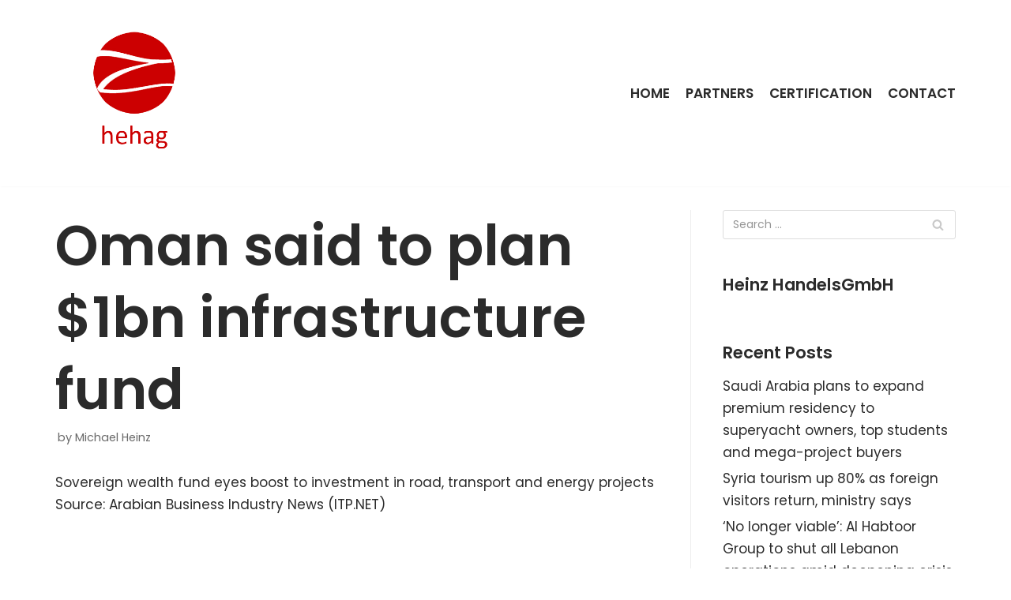

--- FILE ---
content_type: text/html; charset=UTF-8
request_url: https://www.hehag.com/2018/01/16/oman-said-to-plan-1bn-infrastructure-fund/
body_size: 7992
content:
<!DOCTYPE html>
<html lang="en-GB">

<head>
	
	<meta charset="UTF-8">
	<meta name="viewport" content="width=device-width, initial-scale=1, minimum-scale=1">
	<link rel="profile" href="http://gmpg.org/xfn/11">
		<title>Oman said to plan $1bn infrastructure fund &#8211; HeinzHandels GmbH</title>
<meta name='robots' content='max-image-preview:large' />
<link rel='dns-prefetch' href='//fonts.googleapis.com' />
<link rel='dns-prefetch' href='//s.w.org' />
<link rel="alternate" type="application/rss+xml" title="HeinzHandels GmbH &raquo; Feed" href="https://www.hehag.com/feed/" />
<link rel="alternate" type="application/rss+xml" title="HeinzHandels GmbH &raquo; Comments Feed" href="https://www.hehag.com/comments/feed/" />
		<script type="text/javascript">
			window._wpemojiSettings = {"baseUrl":"https:\/\/s.w.org\/images\/core\/emoji\/13.0.1\/72x72\/","ext":".png","svgUrl":"https:\/\/s.w.org\/images\/core\/emoji\/13.0.1\/svg\/","svgExt":".svg","source":{"concatemoji":"https:\/\/www.hehag.com\/wp-includes\/js\/wp-emoji-release.min.js?ver=5.7.14"}};
			!function(e,a,t){var n,r,o,i=a.createElement("canvas"),p=i.getContext&&i.getContext("2d");function s(e,t){var a=String.fromCharCode;p.clearRect(0,0,i.width,i.height),p.fillText(a.apply(this,e),0,0);e=i.toDataURL();return p.clearRect(0,0,i.width,i.height),p.fillText(a.apply(this,t),0,0),e===i.toDataURL()}function c(e){var t=a.createElement("script");t.src=e,t.defer=t.type="text/javascript",a.getElementsByTagName("head")[0].appendChild(t)}for(o=Array("flag","emoji"),t.supports={everything:!0,everythingExceptFlag:!0},r=0;r<o.length;r++)t.supports[o[r]]=function(e){if(!p||!p.fillText)return!1;switch(p.textBaseline="top",p.font="600 32px Arial",e){case"flag":return s([127987,65039,8205,9895,65039],[127987,65039,8203,9895,65039])?!1:!s([55356,56826,55356,56819],[55356,56826,8203,55356,56819])&&!s([55356,57332,56128,56423,56128,56418,56128,56421,56128,56430,56128,56423,56128,56447],[55356,57332,8203,56128,56423,8203,56128,56418,8203,56128,56421,8203,56128,56430,8203,56128,56423,8203,56128,56447]);case"emoji":return!s([55357,56424,8205,55356,57212],[55357,56424,8203,55356,57212])}return!1}(o[r]),t.supports.everything=t.supports.everything&&t.supports[o[r]],"flag"!==o[r]&&(t.supports.everythingExceptFlag=t.supports.everythingExceptFlag&&t.supports[o[r]]);t.supports.everythingExceptFlag=t.supports.everythingExceptFlag&&!t.supports.flag,t.DOMReady=!1,t.readyCallback=function(){t.DOMReady=!0},t.supports.everything||(n=function(){t.readyCallback()},a.addEventListener?(a.addEventListener("DOMContentLoaded",n,!1),e.addEventListener("load",n,!1)):(e.attachEvent("onload",n),a.attachEvent("onreadystatechange",function(){"complete"===a.readyState&&t.readyCallback()})),(n=t.source||{}).concatemoji?c(n.concatemoji):n.wpemoji&&n.twemoji&&(c(n.twemoji),c(n.wpemoji)))}(window,document,window._wpemojiSettings);
		</script>
		<style type="text/css">
img.wp-smiley,
img.emoji {
	display: inline !important;
	border: none !important;
	box-shadow: none !important;
	height: 1em !important;
	width: 1em !important;
	margin: 0 .07em !important;
	vertical-align: -0.1em !important;
	background: none !important;
	padding: 0 !important;
}
</style>
	<link rel='stylesheet' id='wp-block-library-css'  href='https://www.hehag.com/wp-includes/css/dist/block-library/style.min.css?ver=5.7.14' type='text/css' media='all' />
<link rel='stylesheet' id='icomoon-css'  href='https://www.hehag.com/wp-content/plugins/kiwi-social-share/assets/vendors/icomoon/style.css?ver=2.0.15' type='text/css' media='all' />
<link rel='stylesheet' id='neve-style-css'  href='https://www.hehag.com/wp-content/themes/neve/style-main.min.css?ver=2.11.4' type='text/css' media='all' />
<style id='neve-style-inline-css' type='text/css'>
.header-menu-sidebar-inner li.menu-item-nav-search { display: none; }
 .container{ max-width: 748px; } .has-neve-button-color-color{ color: var(--nv-secondary-accent)!important; } .has-neve-button-color-background-color{ background-color: var(--nv-secondary-accent)!important; } .single-post-container .alignfull > [class*="__inner-container"], .single-post-container .alignwide > [class*="__inner-container"]{ max-width:718px } .button.button-primary, button, input[type=button], .btn, input[type="submit"], /* Buttons in navigation */ ul[id^="nv-primary-navigation"] li.button.button-primary > a, .menu li.button.button-primary > a, .wp-block-button.is-style-primary .wp-block-button__link, .wc-block-grid .wp-block-button .wp-block-button__link, form input[type="submit"], form button[type="submit"], #comments input[type="submit"]{ background-color: var(--nv-secondary-accent);color: var(--nv-text-color);border-radius:0px 0px 0px 0px;border:none;border-width:1px 1px 1px 1px; font-size: 14px; } .button.button-primary:hover, ul[id^="nv-primary-navigation"] li.button.button-primary > a:hover, .menu li.button.button-primary > a:hover, .wp-block-button.is-style-primary .wp-block-button__link:hover, .wc-block-grid .wp-block-button .wp-block-button__link:hover, form input[type="submit"]:hover, form button[type="submit"]:hover, #comments input[type="submit"]:hover{ background-color: var(--nv-secondary-accent);color: var(--nv-text-color); } .button.button-secondary:not(.secondary-default), .wp-block-button.is-style-secondary .wp-block-button__link{ background-color: rgba(0,0,0,0);color: var(--nv-primary-accent);border-radius:0px 0px 0px 0px;border:1px solid;border-width:2px 2px 2px 2px; font-size: 14px; } .button.button-secondary.secondary-default{ background-color: rgba(0,0,0,0);color: var(--nv-primary-accent);border-radius:0px 0px 0px 0px;border:1px solid;border-width:2px 2px 2px 2px; } .button.button-secondary:not(.secondary-default):hover, .wp-block-button.is-style-secondary .wp-block-button__link:hover{ background-color: var(--nv-primary-accent);color: var(--nv-text-dark-bg); } .button.button-secondary.secondary-default:hover{ background-color: var(--nv-primary-accent);color: var(--nv-text-dark-bg); } .button.button-primary, .wp-block-button.is-style-primary .wp-block-button__link, .wc-block-grid .wp-block-button .wp-block-button__link, form input[type="submit"], form button[type="submit"], #comments input[type="submit"]{ padding:12px 24px 12px 24px; } .button.button-secondary:not(.secondary-default), .wp-block-button.is-style-secondary .wp-block-button__link{ padding:12px 24px 12px 24px; } body, .site-title{ font-size: 15px; line-height: 1.6; letter-spacing: 0px; font-weight: 400; text-transform: none; font-family: Poppins, var(--nv-fallback-ff); } h1, .single h1.entry-title{ font-size: 39px; line-height: 1.2em; letter-spacing: 0px; font-weight: 600; text-transform: none; font-family: Poppins, var(--nv-fallback-ff); } h2{ font-size: 30px; line-height: 1.3em; letter-spacing: 0px; font-weight: 600; text-transform: none; font-family: Poppins, var(--nv-fallback-ff); } h3, .woocommerce-checkout h3{ font-size: 20px; line-height: 1.3em; letter-spacing: 0px; font-weight: 600; text-transform: none; font-family: Poppins, var(--nv-fallback-ff); } h4{ font-size: 16px; line-height: 1.3em; letter-spacing: 0px; font-weight: 600; text-transform: none; font-family: Poppins, var(--nv-fallback-ff); } h5{ font-size: 14px; line-height: 1.3em; letter-spacing: 0px; font-weight: 600; text-transform: none; font-family: Poppins, var(--nv-fallback-ff); } h6{ font-size: 14px; line-height: 1.3em; letter-spacing: 0px; font-weight: 600; text-transform: none; font-family: Poppins, var(--nv-fallback-ff); } form:not([role="search"]):not(.woocommerce-cart-form):not(.woocommerce-ordering):not(.cart) input:read-write:not(#coupon_code), form textarea, form select, .widget select{ margin-bottom: 10px; } form input:read-write, form textarea, form select, form select option, form.wp-block-search input.wp-block-search__input, .widget select{ color: var(--nv-text-color); font-family: Poppins, var(--nv-fallback-ff); } form label, .wpforms-container .wpforms-field-label{ margin-bottom: 10px; } form.search-form input:read-write{ padding-right:45px !important; font-family: Poppins, var(--nv-fallback-ff); } .header-main-inner,.header-main-inner a:not(.button),.header-main-inner .navbar-toggle{ color: var(--nv-text-color); } .header-main-inner .nv-icon svg,.header-main-inner .nv-contact-list svg{ fill: var(--nv-text-color); } .header-main-inner .icon-bar{ background-color: var(--nv-text-color); } .hfg_header .header-main-inner .nav-ul .sub-menu{ background-color: var(--nv-site-bg); } .hfg_header .header-main-inner{ background-color: var(--nv-site-bg); } .header-menu-sidebar .header-menu-sidebar-bg,.header-menu-sidebar .header-menu-sidebar-bg a:not(.button),.header-menu-sidebar .header-menu-sidebar-bg .navbar-toggle{ color: var(--nv-text-color); } .header-menu-sidebar .header-menu-sidebar-bg .nv-icon svg,.header-menu-sidebar .header-menu-sidebar-bg .nv-contact-list svg{ fill: var(--nv-text-color); } .header-menu-sidebar .header-menu-sidebar-bg .icon-bar{ background-color: var(--nv-text-color); } .hfg_header .header-menu-sidebar .header-menu-sidebar-bg .nav-ul .sub-menu{ background-color: #ffffff; } .hfg_header .header-menu-sidebar .header-menu-sidebar-bg{ background-color: #ffffff; } .header-menu-sidebar{ width: 360px; } .builder-item--logo .site-logo img{ max-width: 96px; } .builder-item--logo .site-logo{ padding:10px 0px 10px 0px; } .builder-item--logo{ margin:0px 0px 0px 0px; } .builder-item--nav-icon .navbar-toggle, .header-menu-sidebar .close-sidebar-panel .navbar-toggle{ border-radius:3px;border:1px solid;border-width:1px; } .builder-item--nav-icon .navbar-toggle{ padding:10px 15px 10px 15px; } .builder-item--nav-icon{ margin:0px 0px 0px 0px; } .builder-item--primary-menu .nav-menu-primary > .nav-ul li:not(.woocommerce-mini-cart-item) > a,.builder-item--primary-menu .nav-menu-primary > .nav-ul .has-caret > a,.builder-item--primary-menu .nav-menu-primary > .nav-ul .neve-mm-heading span,.builder-item--primary-menu .nav-menu-primary > .nav-ul .has-caret{ color: var(--nv-text-color); } .builder-item--primary-menu .nav-menu-primary > .nav-ul li:not(.woocommerce-mini-cart-item) > a:after,.builder-item--primary-menu .nav-menu-primary > .nav-ul li > .has-caret > a:after{ background-color: var(--nv-secondary-accent); } .builder-item--primary-menu .nav-menu-primary > .nav-ul li:not(.woocommerce-mini-cart-item):hover > a,.builder-item--primary-menu .nav-menu-primary > .nav-ul li:hover > .has-caret > a,.builder-item--primary-menu .nav-menu-primary > .nav-ul li:hover > .has-caret{ color: var(--nv-secondary-accent); } .builder-item--primary-menu .nav-menu-primary > .nav-ul li:hover > .has-caret svg{ fill: var(--nv-secondary-accent); } .builder-item--primary-menu .nav-menu-primary > .nav-ul li.current-menu-item > a,.builder-item--primary-menu .nav-menu-primary > .nav-ul li.current_page_item > a,.builder-item--primary-menu .nav-menu-primary > .nav-ul li.current_page_item > .has-caret > a{ color: var(--nv-text-color); } .builder-item--primary-menu .nav-menu-primary > .nav-ul li.current-menu-item > .has-caret svg{ fill: var(--nv-text-color); } .builder-item--primary-menu .nav-ul > li:not(:last-of-type){ margin-right:20px; } .builder-item--primary-menu .style-full-height .nav-ul li:not(.menu-item-nav-search):not(.menu-item-nav-cart):hover > a:after{ width: calc(100% + 20px); } .builder-item--primary-menu .nav-ul li a, .builder-item--primary-menu .neve-mm-heading span{ min-height: 25px; } .builder-item--primary-menu{ font-size: 1em; line-height: 1.6em; letter-spacing: 0px; font-weight: 600; text-transform: uppercase; padding:0px 0px 0px 0px;margin:0px 0px 0px 0px; } .builder-item--primary-menu svg{ width: 1em;height: 1em; } .footer-bottom-inner{ background-color: var(--nv-dark-bg); } .footer-bottom-inner,.footer-bottom-inner a:not(.button),.footer-bottom-inner .navbar-toggle{ color: var(--nv-text-dark-bg); } .footer-bottom-inner .nv-icon svg,.footer-bottom-inner .nv-contact-list svg{ fill: var(--nv-text-dark-bg); } .footer-bottom-inner .icon-bar{ background-color: var(--nv-text-dark-bg); } .footer-bottom-inner .nav-ul .sub-menu{ background-color: var(--nv-dark-bg); } .builder-item--footer_copyright, .builder-item--footer_copyright *{ color: var(--nv-text-dark-bg); } .builder-item--footer_copyright{ font-size: 0.5em; line-height: 1.6em; letter-spacing: 0px; font-weight: 300; text-transform: none; padding:0px 0px 0px 0px;margin:0px 0px 0px 0px; } .builder-item--footer_copyright svg{ width: 0.5em;height: 0.5em; } @media(min-width: 576px){ .container{ max-width: 992px; } .single-post-container .alignfull > [class*="__inner-container"], .single-post-container .alignwide > [class*="__inner-container"]{ max-width:962px } .button.button-primary, button, input[type=button], .btn, input[type="submit"], /* Buttons in navigation */ ul[id^="nv-primary-navigation"] li.button.button-primary > a, .menu li.button.button-primary > a, .wp-block-button.is-style-primary .wp-block-button__link, .wc-block-grid .wp-block-button .wp-block-button__link, form input[type="submit"], form button[type="submit"], #comments input[type="submit"]{ font-size: 14px; } .button.button-secondary:not(.secondary-default), .wp-block-button.is-style-secondary .wp-block-button__link{ font-size: 14px; } .button.button-primary, .wp-block-button.is-style-primary .wp-block-button__link, .wc-block-grid .wp-block-button .wp-block-button__link, form input[type="submit"], form button[type="submit"], #comments input[type="submit"]{ padding:12px 24px 12px 24px; } .button.button-secondary:not(.secondary-default), .wp-block-button.is-style-secondary .wp-block-button__link{ padding:12px 24px 12px 24px; } body, .site-title{ font-size: 16px; line-height: 1.6; letter-spacing: 0px; } h1, .single h1.entry-title{ font-size: 55px; line-height: 1.3em; letter-spacing: 0px; } h2{ font-size: 35px; line-height: 1.3em; letter-spacing: 0px; } h3, .woocommerce-checkout h3{ font-size: 20px; line-height: 1.3em; letter-spacing: 0px; } h4{ font-size: 16px; line-height: 1.3em; letter-spacing: 0px; } h5{ font-size: 14px; line-height: 1.3em; letter-spacing: 0px; } h6{ font-size: 14px; line-height: 1.3em; letter-spacing: 0px; } .header-menu-sidebar{ width: 360px; } .builder-item--logo .site-logo img{ max-width: 32px; } .builder-item--logo .site-logo{ padding:10px 0px 10px 0px; } .builder-item--logo{ margin:0px 0px 0px 0px; } .builder-item--nav-icon .navbar-toggle{ padding:10px 15px 10px 15px; } .builder-item--nav-icon{ margin:0px 0px 0px 0px; } .builder-item--primary-menu .nav-ul > li:not(:last-of-type){ margin-right:20px; } .builder-item--primary-menu .style-full-height .nav-ul li:not(.menu-item-nav-search):not(.menu-item-nav-cart):hover > a:after{ width: calc(100% + 20px); } .builder-item--primary-menu .nav-ul li a, .builder-item--primary-menu .neve-mm-heading span{ min-height: 25px; } .builder-item--primary-menu{ font-size: 1em; line-height: 1.6em; letter-spacing: 0px; padding:0px 0px 0px 0px;margin:0px 0px 0px 0px; } .builder-item--primary-menu svg{ width: 1em;height: 1em; } .builder-item--footer_copyright{ font-size: 0.5em; line-height: 1.6em; letter-spacing: 0px; padding:0px 0px 0px 0px;margin:0px 0px 0px 0px; } .builder-item--footer_copyright svg{ width: 0.5em;height: 0.5em; } }@media(min-width: 960px){ .container{ max-width: 1170px; } body:not(.single):not(.archive):not(.blog):not(.search) .neve-main > .container .col{ max-width: 100%; } body:not(.single):not(.archive):not(.blog):not(.search) .nv-sidebar-wrap{ max-width: 0%; } .neve-main > .archive-container .nv-index-posts.col{ max-width: 100%; } .neve-main > .archive-container .nv-sidebar-wrap{ max-width: 0%; } .neve-main > .single-post-container .nv-single-post-wrap.col{ max-width: 70%; } .single-post-container .alignfull > [class*="__inner-container"], .single-post-container .alignwide > [class*="__inner-container"]{ max-width:789px } .container-fluid.single-post-container .alignfull > [class*="__inner-container"], .container-fluid.single-post-container .alignwide > [class*="__inner-container"]{ max-width:calc(70% + 15px) } .neve-main > .single-post-container .nv-sidebar-wrap{ max-width: 30%; } .button.button-primary, button, input[type=button], .btn, input[type="submit"], /* Buttons in navigation */ ul[id^="nv-primary-navigation"] li.button.button-primary > a, .menu li.button.button-primary > a, .wp-block-button.is-style-primary .wp-block-button__link, .wc-block-grid .wp-block-button .wp-block-button__link, form input[type="submit"], form button[type="submit"], #comments input[type="submit"]{ font-size: 16px; } .button.button-secondary:not(.secondary-default), .wp-block-button.is-style-secondary .wp-block-button__link{ font-size: 16px; } .button.button-primary, .wp-block-button.is-style-primary .wp-block-button__link, .wc-block-grid .wp-block-button .wp-block-button__link, form input[type="submit"], form button[type="submit"], #comments input[type="submit"]{ padding:12px 24px 12px 24px; } .button.button-secondary:not(.secondary-default), .wp-block-button.is-style-secondary .wp-block-button__link{ padding:12px 24px 12px 24px; } body, .site-title{ font-size: 17px; line-height: 1.7; letter-spacing: 0px; } h1, .single h1.entry-title{ font-size: 70px; line-height: 1.3em; letter-spacing: 0px; } h2{ font-size: 50px; line-height: 1.3em; letter-spacing: 0px; } h3, .woocommerce-checkout h3{ font-size: 24px; line-height: 1.3em; letter-spacing: 0px; } h4{ font-size: 20px; line-height: 1.3em; letter-spacing: 0px; } h5{ font-size: 16px; line-height: 1.3em; letter-spacing: 0px; } h6{ font-size: 16px; line-height: 1.3em; letter-spacing: 0px; } .header-menu-sidebar{ width: 360px; } .builder-item--logo .site-logo img{ max-width: 200px; } .builder-item--logo .site-logo{ padding:10px 0px 10px 0px; } .builder-item--logo{ margin:0px 0px 0px 0px; } .builder-item--nav-icon .navbar-toggle{ padding:10px 15px 10px 15px; } .builder-item--nav-icon{ margin:0px 0px 0px 0px; } .builder-item--primary-menu .nav-ul > li:not(:last-of-type){ margin-right:20px; } .builder-item--primary-menu .style-full-height .nav-ul li:not(.menu-item-nav-search):not(.menu-item-nav-cart) > a:after{ left:-10px;right:-10px } .builder-item--primary-menu .style-full-height .nav-ul li:not(.menu-item-nav-search):not(.menu-item-nav-cart):hover > a:after{ width: calc(100% + 20px); } .builder-item--primary-menu .nav-ul li a, .builder-item--primary-menu .neve-mm-heading span{ min-height: 25px; } .builder-item--primary-menu{ font-size: 1em; line-height: 1.6em; letter-spacing: 0px; padding:0px 0px 0px 0px;margin:0px 0px 0px 0px; } .builder-item--primary-menu svg{ width: 1em;height: 1em; } .builder-item--footer_copyright{ font-size: 10px; line-height: 1.6em; letter-spacing: 0px; padding:0px 0px 0px 0px;margin:0px 0px 0px 0px; } .builder-item--footer_copyright svg{ width: 10px;height: 10px; } }.nv-content-wrap .elementor a:not(.button):not(.wp-block-file__button){ text-decoration: none; }:root{--nv-primary-accent:#2b2b2b;--nv-secondary-accent:#bc261a;--nv-site-bg:#ffffff;--nv-light-bg:#ededed;--nv-dark-bg:#14171c;--nv-text-color:#2b2b2b;--nv-text-dark-bg:#ffffff;--nv-c-1:#77b978;--nv-c-2:#f37262;--nv-fallback-ff:Lucida Sans Unicode, Lucida Grande, sans-serif;}
:root{--e-global-color-nvprimaryaccent:#2b2b2b;--e-global-color-nvsecondaryaccent:#bc261a;--e-global-color-nvsitebg:#ffffff;--e-global-color-nvlightbg:#ededed;--e-global-color-nvdarkbg:#14171c;--e-global-color-nvtextcolor:#2b2b2b;--e-global-color-nvtextdarkbg:#ffffff;--e-global-color-nvc1:#77b978;--e-global-color-nvc2:#f37262;}
</style>
<link rel='stylesheet' id='neve-google-font-poppins-css'  href='//fonts.googleapis.com/css?family=Poppins%3A400%2C600&#038;display=swap&#038;ver=2.11.4' type='text/css' media='all' />
<script type='text/javascript' src='https://www.hehag.com/wp-includes/js/jquery/jquery.min.js?ver=3.5.1' id='jquery-core-js'></script>
<script type='text/javascript' src='https://www.hehag.com/wp-includes/js/jquery/jquery-migrate.min.js?ver=3.3.2' id='jquery-migrate-js'></script>
<link rel="https://api.w.org/" href="https://www.hehag.com/wp-json/" /><link rel="alternate" type="application/json" href="https://www.hehag.com/wp-json/wp/v2/posts/261" /><link rel="EditURI" type="application/rsd+xml" title="RSD" href="https://www.hehag.com/xmlrpc.php?rsd" />
<link rel="wlwmanifest" type="application/wlwmanifest+xml" href="https://www.hehag.com/wp-includes/wlwmanifest.xml" /> 
<meta name="generator" content="WordPress 5.7.14" />
<link rel='shortlink' href='https://www.hehag.com/?p=261' />
<link rel="alternate" type="application/json+oembed" href="https://www.hehag.com/wp-json/oembed/1.0/embed?url=https%3A%2F%2Fwww.hehag.com%2F2018%2F01%2F16%2Foman-said-to-plan-1bn-infrastructure-fund%2F" />
<link rel="alternate" type="text/xml+oembed" href="https://www.hehag.com/wp-json/oembed/1.0/embed?url=https%3A%2F%2Fwww.hehag.com%2F2018%2F01%2F16%2Foman-said-to-plan-1bn-infrastructure-fund%2F&#038;format=xml" />
<meta http-equiv="Content-type" content="text/html; charset=utf-8" /><link rel='canonical' href='https://www.hehag.com/2018/01/16/oman-said-to-plan-1bn-infrastructure-fund/' />
<!-- Enter your scripts here --><style type="text/css">.recentcomments a{display:inline !important;padding:0 !important;margin:0 !important;}</style><meta name="redi-version" content="1.2.3" /><link rel="icon" href="https://www.hehag.com/wp-content/uploads/2017/01/cropped-logo-e1485100509147-50x50.png" sizes="32x32" />
<link rel="icon" href="https://www.hehag.com/wp-content/uploads/2017/01/cropped-logo-e1485100509147.png" sizes="192x192" />
<link rel="apple-touch-icon" href="https://www.hehag.com/wp-content/uploads/2017/01/cropped-logo-e1485100509147.png" />
<meta name="msapplication-TileImage" content="https://www.hehag.com/wp-content/uploads/2017/01/cropped-logo-e1485100509147.png" />

	</head>

<body  class="post-template-default single single-post postid-261 single-format-standard wp-custom-logo nv-sidebar-right menu_sidebar_slide_left elementor-default elementor-kit-1636" id="neve_body"  >
<div class="wrapper">
	
	<header class="header" role="banner">
		<a class="neve-skip-link show-on-focus" href="#content" tabindex="0">
			Skip to content		</a>
		<div id="header-grid"  class="hfg_header site-header">
	
<nav class="header--row header-main hide-on-mobile hide-on-tablet layout-full-contained nv-navbar header--row"
	data-row-id="main" data-show-on="desktop">

	<div
		class="header--row-inner header-main-inner">
		<div class="container">
			<div
				class="row row--wrapper"
				data-section="hfg_header_layout_main" >
				<div class="builder-item hfg-item-first col-4 desktop-left"><div class="item--inner builder-item--logo"
		data-section="title_tagline"
		data-item-id="logo">
	<div class="site-logo">
	<a class="brand" href="https://www.hehag.com/" title="HeinzHandels GmbH"
			aria-label="HeinzHandels GmbH"><img width="390" height="390" src="https://www.hehag.com/wp-content/uploads/2017/01/cropped-logo.png" class="skip-lazy" alt="" loading="lazy" srcset="https://www.hehag.com/wp-content/uploads/2017/01/cropped-logo.png 390w, https://www.hehag.com/wp-content/uploads/2017/01/cropped-logo-150x150.png 150w, https://www.hehag.com/wp-content/uploads/2017/01/cropped-logo-300x300.png 300w, https://www.hehag.com/wp-content/uploads/2017/01/cropped-logo-70x70.png 70w, https://www.hehag.com/wp-content/uploads/2017/01/cropped-logo-127x127.png 127w, https://www.hehag.com/wp-content/uploads/2017/01/cropped-logo-125x125.png 125w, https://www.hehag.com/wp-content/uploads/2017/01/cropped-logo-50x50.png 50w" sizes="(max-width: 390px) 100vw, 390px" /></a></div>

	</div>

</div><div class="builder-item has-nav hfg-item-last col-8 desktop-right"><div class="item--inner builder-item--primary-menu has_menu"
		data-section="header_menu_primary"
		data-item-id="primary-menu">
	<div class="nv-nav-wrap">
	<div role="navigation" class="style-plain nav-menu-primary"
			aria-label="Primary Menu">

		<ul id="nv-primary-navigation-main" class="primary-menu-ul nav-ul"><li id="menu-item-1635" class="menu-item menu-item-type-post_type menu-item-object-page menu-item-home menu-item-1635"><a href="https://www.hehag.com/">Home</a></li>
<li id="menu-item-1655" class="menu-item menu-item-type-post_type menu-item-object-page menu-item-1655"><a href="https://www.hehag.com/partners-2/">Partners</a></li>
<li id="menu-item-1623" class="menu-item menu-item-type-post_type menu-item-object-page menu-item-1623"><a href="https://www.hehag.com/certification-2/">Certification</a></li>
<li id="menu-item-1624" class="menu-item menu-item-type-post_type menu-item-object-page menu-item-1624"><a href="https://www.hehag.com/300f0-web-agency-contact/">Contact</a></li>
</ul>	</div>
</div>

	</div>

</div>							</div>
		</div>
	</div>
</nav>


<nav class="header--row header-main hide-on-desktop layout-full-contained nv-navbar header--row"
	data-row-id="main" data-show-on="mobile">

	<div
		class="header--row-inner header-main-inner">
		<div class="container">
			<div
				class="row row--wrapper"
				data-section="hfg_header_layout_main" >
				<div class="builder-item hfg-item-first col-8 tablet-left mobile-left"><div class="item--inner builder-item--logo"
		data-section="title_tagline"
		data-item-id="logo">
	<div class="site-logo">
	<a class="brand" href="https://www.hehag.com/" title="HeinzHandels GmbH"
			aria-label="HeinzHandels GmbH"><img width="390" height="390" src="https://www.hehag.com/wp-content/uploads/2017/01/cropped-logo.png" class="skip-lazy" alt="" loading="lazy" srcset="https://www.hehag.com/wp-content/uploads/2017/01/cropped-logo.png 390w, https://www.hehag.com/wp-content/uploads/2017/01/cropped-logo-150x150.png 150w, https://www.hehag.com/wp-content/uploads/2017/01/cropped-logo-300x300.png 300w, https://www.hehag.com/wp-content/uploads/2017/01/cropped-logo-70x70.png 70w, https://www.hehag.com/wp-content/uploads/2017/01/cropped-logo-127x127.png 127w, https://www.hehag.com/wp-content/uploads/2017/01/cropped-logo-125x125.png 125w, https://www.hehag.com/wp-content/uploads/2017/01/cropped-logo-50x50.png 50w" sizes="(max-width: 390px) 100vw, 390px" /></a></div>

	</div>

</div><div class="builder-item hfg-item-last col-4 tablet-right mobile-right"><div class="item--inner builder-item--nav-icon"
		data-section="header_menu_icon"
		data-item-id="nav-icon">
	<div class="menu-mobile-toggle item-button navbar-toggle-wrapper">
	<button class="navbar-toggle"
					aria-label="
			Navigation Menu			">
				<div class="bars">
			<span class="icon-bar"></span>
			<span class="icon-bar"></span>
			<span class="icon-bar"></span>
		</div>
		<span class="screen-reader-text">Toggle Navigation</span>
	</button>
</div> <!--.navbar-toggle-wrapper-->


	</div>

</div>							</div>
		</div>
	</div>
</nav>

<div id="header-menu-sidebar" class="header-menu-sidebar menu-sidebar-panel slide_left">
	<div id="header-menu-sidebar-bg" class="header-menu-sidebar-bg">
		<div class="close-sidebar-panel navbar-toggle-wrapper">
			<button class="navbar-toggle active" 					aria-label="
				Navigation Menu				">
				<div class="bars">
					<span class="icon-bar"></span>
					<span class="icon-bar"></span>
					<span class="icon-bar"></span>
				</div>
				<span class="screen-reader-text">
				Toggle Navigation					</span>
			</button>
		</div>
		<div id="header-menu-sidebar-inner" class="header-menu-sidebar-inner ">
			<div class="builder-item has-nav hfg-item-last hfg-item-first col-12 desktop-right tablet-left mobile-left"><div class="item--inner builder-item--primary-menu has_menu"
		data-section="header_menu_primary"
		data-item-id="primary-menu">
	<div class="nv-nav-wrap">
	<div role="navigation" class="style-plain nav-menu-primary"
			aria-label="Primary Menu">

		<ul id="nv-primary-navigation-sidebar" class="primary-menu-ul nav-ul"><li class="menu-item menu-item-type-post_type menu-item-object-page menu-item-home menu-item-1635"><a href="https://www.hehag.com/">Home</a></li>
<li class="menu-item menu-item-type-post_type menu-item-object-page menu-item-1655"><a href="https://www.hehag.com/partners-2/">Partners</a></li>
<li class="menu-item menu-item-type-post_type menu-item-object-page menu-item-1623"><a href="https://www.hehag.com/certification-2/">Certification</a></li>
<li class="menu-item menu-item-type-post_type menu-item-object-page menu-item-1624"><a href="https://www.hehag.com/300f0-web-agency-contact/">Contact</a></li>
</ul>	</div>
</div>

	</div>

</div>		</div>
	</div>
</div>
<div class="header-menu-sidebar-overlay"></div>

</div>
	</header>

	

	
	<main id="content" class="neve-main" role="main">

	<div class="container single-post-container">
		<div class="row">
						<article id="post-261"
					class="nv-single-post-wrap col post-261 post type-post status-publish format-standard hentry category-uncategorized">
				<div class="entry-header"><div class="nv-title-meta-wrap"><h1 class="title entry-title ">Oman said to plan $1bn infrastructure fund</h1><ul class="nv-meta-list"><li  class="meta author vcard"><span class="author-name fn">by <a href="https://www.hehag.com/author/admin/" title="Posts by Michael Heinz" rel="author">Michael Heinz</a></span></li></ul></div></div><div class="nv-content-wrap entry-content"><p>Sovereign wealth fund eyes boost to investment in road, transport and energy projects<br />
Source: Arabian Business Industry News (ITP.NET)</p>
</div>			</article>
			<div class="nv-sidebar-wrap col-sm-12 nv-right blog-sidebar" >
		<aside id="secondary" role="complementary">
		
		<div id="search-2" class="widget widget_search"><form role="search" method="get" class="search-form" action="https://www.hehag.com/">
				<label>
					<span class="screen-reader-text">Search for:</span>
					<input type="search" class="search-field" placeholder="Search &hellip;" value="" name="s" />
				</label>
				<input type="submit" class="search-submit" value="Search" />
			<div class="nv-search-icon-wrap"><div class="nv-icon nv-search" >
				<svg width="15" height="15" viewBox="0 0 1792 1792" xmlns="http://www.w3.org/2000/svg"><path d="M1216 832q0-185-131.5-316.5t-316.5-131.5-316.5 131.5-131.5 316.5 131.5 316.5 316.5 131.5 316.5-131.5 131.5-316.5zm512 832q0 52-38 90t-90 38q-54 0-90-38l-343-342q-179 124-399 124-143 0-273.5-55.5t-225-150-150-225-55.5-273.5 55.5-273.5 150-225 225-150 273.5-55.5 273.5 55.5 225 150 150 225 55.5 273.5q0 220-124 399l343 343q37 37 37 90z"/></svg>
			</div></div></form></div><div id="text-5" class="widget widget_text"><p class="widget-title">Heinz HandelsGmbH</p>			<div class="textwidget"></div>
		</div>
		<div id="recent-posts-1" class="widget widget_recent_entries">
		<p class="widget-title">Recent Posts</p>
		<ul>
											<li>
					<a href="https://www.hehag.com/2026/01/28/saudi-arabia-plans-to-expand-premium-residency-to-superyacht-owners-top-students-and-mega-project-buyers/">Saudi Arabia plans to expand premium residency to superyacht owners, top students and mega-project buyers</a>
									</li>
											<li>
					<a href="https://www.hehag.com/2026/01/28/syria-tourism-up-80-as-foreign-visitors-return-ministry-says/">Syria tourism up 80% as foreign visitors return, ministry says</a>
									</li>
											<li>
					<a href="https://www.hehag.com/2026/01/28/no-longer-viable-al-habtoor-group-to-shut-all-lebanon-operations-amid-deepening-crisis/">‘No longer viable’: Al Habtoor Group to shut all Lebanon operations amid deepening crisis</a>
									</li>
											<li>
					<a href="https://www.hehag.com/2026/01/28/primark-to-open-three-dubai-stores-as-it-enters-the-uae-bahrain-and-qatar/">Primark to open three Dubai stores as it enters the UAE, Bahrain and Qatar</a>
									</li>
											<li>
					<a href="https://www.hehag.com/2026/01/28/ras-al-khaimah-courts-chinese-hong-kong-investors-in-real-estate-green-and-digital-sectors/">Ras Al Khaimah courts Chinese, Hong Kong investors in real estate, green and digital sectors</a>
									</li>
					</ul>

		</div><div id="recent-comments-1" class="widget widget_recent_comments"><p class="widget-title">Recent Comments</p><ul id="recentcomments"></ul></div><div id="text-6" class="widget widget_text"><p class="widget-title">Sitemap</p>			<div class="textwidget"><ul><li><a href="#" title="home">Home</a></li><li><a href="#" title="contact">Contact us</a></li></div>
		</div><div id="archives-1" class="widget widget_archive"><p class="widget-title">Archives</p>
			<ul>
					<li><a href='https://www.hehag.com/2026/01/'>January 2026</a></li>
	<li><a href='https://www.hehag.com/2025/12/'>December 2025</a></li>
	<li><a href='https://www.hehag.com/2025/11/'>November 2025</a></li>
	<li><a href='https://www.hehag.com/2025/10/'>October 2025</a></li>
	<li><a href='https://www.hehag.com/2025/09/'>September 2025</a></li>
	<li><a href='https://www.hehag.com/2025/08/'>August 2025</a></li>
	<li><a href='https://www.hehag.com/2025/07/'>July 2025</a></li>
	<li><a href='https://www.hehag.com/2025/06/'>June 2025</a></li>
	<li><a href='https://www.hehag.com/2025/05/'>May 2025</a></li>
	<li><a href='https://www.hehag.com/2025/04/'>April 2025</a></li>
	<li><a href='https://www.hehag.com/2025/03/'>March 2025</a></li>
	<li><a href='https://www.hehag.com/2025/01/'>January 2025</a></li>
	<li><a href='https://www.hehag.com/2021/06/'>June 2021</a></li>
	<li><a href='https://www.hehag.com/2021/04/'>April 2021</a></li>
	<li><a href='https://www.hehag.com/2020/12/'>December 2020</a></li>
	<li><a href='https://www.hehag.com/2020/05/'>May 2020</a></li>
	<li><a href='https://www.hehag.com/2020/04/'>April 2020</a></li>
	<li><a href='https://www.hehag.com/2020/03/'>March 2020</a></li>
	<li><a href='https://www.hehag.com/2020/02/'>February 2020</a></li>
	<li><a href='https://www.hehag.com/2019/10/'>October 2019</a></li>
	<li><a href='https://www.hehag.com/2019/09/'>September 2019</a></li>
	<li><a href='https://www.hehag.com/2019/08/'>August 2019</a></li>
	<li><a href='https://www.hehag.com/2019/07/'>July 2019</a></li>
	<li><a href='https://www.hehag.com/2019/06/'>June 2019</a></li>
	<li><a href='https://www.hehag.com/2019/05/'>May 2019</a></li>
	<li><a href='https://www.hehag.com/2019/04/'>April 2019</a></li>
	<li><a href='https://www.hehag.com/2019/03/'>March 2019</a></li>
	<li><a href='https://www.hehag.com/2019/02/'>February 2019</a></li>
	<li><a href='https://www.hehag.com/2019/01/'>January 2019</a></li>
	<li><a href='https://www.hehag.com/2018/12/'>December 2018</a></li>
	<li><a href='https://www.hehag.com/2018/11/'>November 2018</a></li>
	<li><a href='https://www.hehag.com/2018/10/'>October 2018</a></li>
	<li><a href='https://www.hehag.com/2018/09/'>September 2018</a></li>
	<li><a href='https://www.hehag.com/2018/08/'>August 2018</a></li>
	<li><a href='https://www.hehag.com/2018/07/'>July 2018</a></li>
	<li><a href='https://www.hehag.com/2018/06/'>June 2018</a></li>
	<li><a href='https://www.hehag.com/2018/05/'>May 2018</a></li>
	<li><a href='https://www.hehag.com/2018/04/'>April 2018</a></li>
	<li><a href='https://www.hehag.com/2018/03/'>March 2018</a></li>
	<li><a href='https://www.hehag.com/2018/02/'>February 2018</a></li>
	<li><a href='https://www.hehag.com/2018/01/'>January 2018</a></li>
	<li><a href='https://www.hehag.com/2017/12/'>December 2017</a></li>
	<li><a href='https://www.hehag.com/2017/11/'>November 2017</a></li>
	<li><a href='https://www.hehag.com/2017/10/'>October 2017</a></li>
	<li><a href='https://www.hehag.com/2017/09/'>September 2017</a></li>
	<li><a href='https://www.hehag.com/2017/08/'>August 2017</a></li>
	<li><a href='https://www.hehag.com/2017/07/'>July 2017</a></li>
	<li><a href='https://www.hehag.com/2017/06/'>June 2017</a></li>
	<li><a href='https://www.hehag.com/2017/05/'>May 2017</a></li>
	<li><a href='https://www.hehag.com/2017/04/'>April 2017</a></li>
	<li><a href='https://www.hehag.com/2017/03/'>March 2017</a></li>
	<li><a href='https://www.hehag.com/2017/02/'>February 2017</a></li>
	<li><a href='https://www.hehag.com/2017/01/'>January 2017</a></li>
			</ul>

			</div><div id="categories-1" class="widget widget_categories"><p class="widget-title">Categories</p>
			<ul>
					<li class="cat-item cat-item-1"><a href="https://www.hehag.com/category/uncategorized/">Uncategorized</a>
</li>
			</ul>

			</div><div id="meta-1" class="widget widget_meta"><p class="widget-title">Meta</p>
		<ul>
						<li><a href="https://www.hehag.com/wp-login.php">Log in</a></li>
			<li><a href="https://www.hehag.com/feed/">Entries feed</a></li>
			<li><a href="https://www.hehag.com/comments/feed/">Comments feed</a></li>

			<li><a href="https://en-gb.wordpress.org/">WordPress.org</a></li>
		</ul>

		</div>
			</aside>
</div>
		</div>
	</div>

</main><!--/.neve-main-->

<footer class="site-footer" id="site-footer">
	<div class="hfg_footer">
		<div class="footer--row footer-bottom layout-full-contained"
	id="cb-row--footer-bottom"
	data-row-id="bottom" data-show-on="desktop">
	<div
		class="footer--row-inner footer-bottom-inner footer-content-wrap">
		<div class="container">
			<div
				class="hfg-grid nv-footer-content hfg-grid-bottom row--wrapper row "
				data-section="hfg_footer_layout_bottom" >
				<div class="builder-item hfg-item-last hfg-item-first col-12 desktop-center tablet-center mobile-center hfg-item-v-middle"><div class="item--inner builder-item--footer_copyright"
		data-section="footer_copyright"
		data-item-id="footer_copyright">
	<div class="component-wrap">
	<p>© 2021 Heinz HandelsGmbH. All Rights reserved. | <a href="http://www.hehag.com/imprint/" rel="nofollow">Imprint</a> | <a href="http://www.hehag.com/privacy-policy" rel="nofollow">Privacy Policy</a></p></div>

	</div>

</div>							</div>
		</div>
	</div>
</div>

	</div>
</footer>

</div><!--/.wrapper-->
<!-- Enter your scripts here --><script type='text/javascript' id='neve-script-js-extra'>
/* <![CDATA[ */
var NeveProperties = {"ajaxurl":"https:\/\/www.hehag.com\/wp-admin\/admin-ajax.php","nonce":"c2b6941e2e","isRTL":"","isCustomize":""};
/* ]]> */
</script>
<script type='text/javascript' src='https://www.hehag.com/wp-content/themes/neve/assets/js/build/modern/frontend.js?ver=2.11.4' id='neve-script-js' async></script>
<script type='text/javascript' src='https://www.hehag.com/wp-includes/js/comment-reply.min.js?ver=5.7.14' id='comment-reply-js'></script>
<script type='text/javascript' id='kaliforms-submission-frontend-js-extra'>
/* <![CDATA[ */
var KaliFormsObject = {"ajaxurl":"https:\/\/www.hehag.com\/wp-admin\/admin-ajax.php","ajax_nonce":"990bebaa50"};
/* ]]> */
</script>
<script type='text/javascript' src='https://www.hehag.com/wp-content/plugins/kali-forms/public/assets/submissions/frontend/js/kaliforms-submissions.js?ver=2.3.6' id='kaliforms-submission-frontend-js'></script>
<script type='text/javascript' src='https://www.hehag.com/wp-includes/js/wp-embed.min.js?ver=5.7.14' id='wp-embed-js'></script>
</body>

</html>
